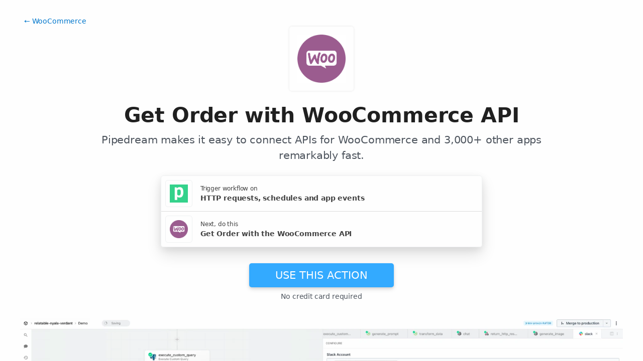

--- FILE ---
content_type: text/javascript
request_url: https://pipedream.com/_static/config.10ecf26f.js
body_size: 733
content:
(function(){const E=document.createElement("link").relList;if(E&&E.supports&&E.supports("modulepreload"))return;for(const e of document.querySelectorAll('link[rel="modulepreload"]'))T(e);new MutationObserver(e=>{for(const _ of e)if(_.type==="childList")for(const t of _.addedNodes)t.tagName==="LINK"&&t.rel==="modulepreload"&&T(t)}).observe(document,{childList:!0,subtree:!0});function o(e){const _={};return e.integrity&&(_.integrity=e.integrity),e.referrerpolicy&&(_.referrerPolicy=e.referrerpolicy),e.crossorigin==="use-credentials"?_.credentials="include":e.crossorigin==="anonymous"?_.credentials="omit":_.credentials="same-origin",_}function T(e){if(e.ep)return;e.ep=!0;const _=o(e);fetch(e.href,_)}})();const{VITE_CONTAINER:R,VITE_API_BASE_URL:r,VITE_CATCHER_BASE_URL:n,VITE_CLIENT_BASE_URL:s,VITE_EVENT_API_BASE_URL:i,VITE_OAUTH_GITHUB_CLIENT_ID:c,VITE_OAUTH_GOOGLE_CLIENT_ID:A,VITE_PD_CONTACT_US:U,VITE_RT_BASE_URL:l,VITE_SEGMENT_WRITE_KEY:p,VITE_STRIPE_PK:d,VITE_PIPELINE_DATA_VIZ_EDITOR_UID:a}={VITE_CONTAINER:"1",VITE_API_BASE_URL:"https://api.pipedream.com",VITE_CATCHER_BASE_URL:"https://EID.m.pipedream.net",VITE_CLIENT_BASE_URL:"https://pipedream.com",VITE_EVENT_API_BASE_URL:"https://api.pipedream.com",VITE_OAUTH_GITHUB_CLIENT_ID:"08e44631133cabcb7d39",VITE_OAUTH_GOOGLE_CLIENT_ID:"769070457056-p503n13fibil9jd1nh3qapvsgdmfgfqd.apps.googleusercontent.com",VITE_RT_BASE_URL:"https://rt.pipedream.com",VITE_PD_CONTACT_US:"enlczjwvbfg63hz",VITE_STRIPE_PK:"pk_live_trxz5uBk7MxKpsHZqUWvpUYU",VITE_PIPELINE_DATA_VIZ_EDITOR_UID:"u_Mnhn9A",VITE_SEGMENT_WRITE_KEY:"696KRHSaZsSCNcXXHTqtI3zon0jHjTnH",BASE_URL:"/",MODE:"production",DEV:!1,PROD:!0};let u=r,f=i,V=l;const L=n,N=s,S=c,O=A,m=p,C=a;function D(I){return L.replace(/\/\/EID/,`//${I}`)}export{u as A,N as C,f as E,O,C as P,V as R,m as S,S as a,D as g};


--- FILE ---
content_type: text/javascript
request_url: https://pipedream.com/_static/caret-left.5e152fe0.js
body_size: 172
content:
import{e as t,f as o,j as n}from"./windi.6302481f.js";const r={xmlns:"http://www.w3.org/2000/svg",width:"24",height:"24",viewBox:"0 0 24 24"};function s(l,e){return t(),o("svg",r,e[0]||(e[0]=[n("path",{fill:"none",stroke:"currentColor","stroke-width":"2",d:"m16 4-8 8 8 8"},null,-1)]))}const c={render:s};export{c as _};


--- FILE ---
content_type: text/javascript
request_url: https://pipedream.com/_static/component.dfd4fe8c.js
body_size: 4018
content:
import{d as z,aX as D,a as J,r as f,w as U,ek as Q,e0 as K,el as X,cl as Y,d3 as Z,e as r,f as l,j as e,F as m,N,J as a,P as s,y as ee,D as v,_ as O,C as te,ad as ne,k as o,m as u,i as oe}from"./windi.6302481f.js";import{z as se,_ as ae}from"./client-telemetry.962f2984.js";import{w as E}from"./workflowConfighash.788d255d.js";import{s as L,_ as re,a as pe,b as le}from"./integrations-list-item.1af5cb94.js";import{_ as ie}from"./apps-list.ed12afc3.js";import{_ as de}from"./app-auth-section.adb80140.js";import{_ as q}from"./markdown.393eb41e.js";import{_ as me,a as ue,b as ce,c as ge}from"./component-pair.530e48a3.js";import{_ as _e}from"./testimonials.fdc270af.js";import{_ as fe}from"./trusted.54ef0ed6.js";import{L as ve}from"./lazy-hydration.8665e2ff.js";import{_ as ke}from"./demo.fd1ec29f.js";import{_ as ye}from"./section-heading.0eccf1e4.js";import{_ as he,a as we}from"./app.703b5361.js";import"./config.10ecf26f.js";import"./urql.5d8a0e09.js";import"./deployComponent.69e59d9a.js";import"./emitter.7da6dd3f.js";import"./app-card.c3023e22.js";import"./page-controls.6fb73e8f.js";import"./caret-left.5e152fe0.js";import"./input-filter.b403db29.js";import"./vue.91fdac8c.js";import"./search.84250538.js";import"./jszip.min.ad9852f5.js";import"./search-select.c3ac82ee.js";import"./logo-cloud.223913ef.js";function R(t,n){const c=Y(n);return t.startsWith(c)?t:`${c}-${t}`}const be=z({components:{NewWindowLink:D},beforeRouteUpdate(t,n,c){this.refEl.scrollIntoView(),c()},async setup(){var C;const t=J(),n=se(),c=f(!1),$=f(null),k=f(R(t.params.key,t.params.dashedNameSlug));U(()=>[t.params.key,t.params.dashedNameSlug],([i,_])=>{i&&(k.value=R(i,_))});const h=Q({variables:{key:k}}),w=f(null),p=f(null),b=f(null),T=f("trigger"),A=f([]),g=f([]),d=i=>{if(!i){k.value!==t.params.key&&(k.value=t.params.key);return}i.configurableProps=JSON.parse(i.configurablePropsJson),w.value=i;const _=p.value=i.apps[0].app;n.setTitle(i.name),n.setDescription(i.description),n.setImageUrl(Z+`${_.id}/logo/96`),t.params.key,i.type,b.value=`https://github.com/PipedreamHQ/pipedream/tree/master/${i.gitPath}`;const S=[];i.type==="SOURCE"?(i.key,T.value="trigger"):(S.push({key:i.key}),T.value="action"),A.value=[],g.value=[];for(const P of _.registryComponents)P.key!==k.value&&(P.type==="SOURCE"?g.value.push({app:_,savedComponent:P}):A.value.push({app:_,savedComponent:P}))};return U(h.data,i=>d(i==null?void 0:i.registryComponent)),await h,d((C=h.data.value)==null?void 0:C.registryComponent),{NUM_APPS_FORMATTED:K,savedComponent:w,app:p,githubUrl:b,marketplaceUrl:X,componentType:T,appActions:A,appTriggers:g,watchingDemo:c,refEl:$}},computed:{componentWorkflowLink(){return this.savedComponent.type==="SOURCE"?E(this.savedComponent.key,[],`${this.savedComponent.name} from ${this.app.name} API`,!0):E(null,[{key:this.savedComponent.key}],`${this.savedComponent.name} from ${this.app.name} API`,!0)},readme(){var n,c;const t=(c=(n=this.savedComponent)==null?void 0:n.marketplaceContent)==null?void 0:c.markdown;return{overview:L(t,"Overview"),gettingStarted:L(t,"Getting Started"),troubleshooting:L(t,"Troubleshooting")}}},mounted(){this.$route.hash||this.refEl.scrollIntoView()}}),Ce={class:"w-full"},Pe={class:"ml-1"},Te={key:1};function Ae(t,n,c,$,k,h){const w=q;return r(),l("table",Ce,[n[7]||(n[7]=e("thead",null,[e("tr",{class:"text-left"},[e("th",null,"Label"),e("th",null,"Prop"),e("th",null,"Type"),e("th",null,"Description")])],-1)),e("tbody",null,[(r(!0),l(m,null,N(h.shownConfigurableProps,p=>(r(),l("tr",null,[p.type==="app"?(r(),l(m,{key:0},[e("td",null,a(c.app.name),1),e("td",null,[e("code",null,a(p.name),1)]),e("td",null,[e("code",null,a(p.type),1)]),e("td",null,"This component uses the "+a(c.app.name)+" app.",1)],64)):p.type==="$.service.db"?(r(),l(m,{key:1},[n[0]||(n[0]=e("td",{class:"text-grey-dark"},"N/A",-1)),e("td",null,[e("code",null,a(p.name),1)]),e("td",null,[e("code",null,a(p.type),1)]),n[1]||(n[1]=e("td",null,[s("This component uses "),e("code",null,"$.service.db"),s(" to maintain state between executions.")],-1))],64)):p.type==="$.interface.http"?(r(),l(m,{key:2},[n[2]||(n[2]=e("td",{class:"text-grey-dark"},"N/A",-1)),e("td",null,[e("code",null,a(p.name),1)]),e("td",null,[e("code",null,a(p.type),1)]),n[3]||(n[3]=e("td",null,[s("This component uses "),e("code",null,"$.interface.http"),s(" to generate a unique URL when the component is first instantiated. Each request to the URL will trigger the "),e("code",null,"run()"),s(" method of the component. ")],-1))],64)):p.type==="dir"?(r(),l(m,{key:3},[n[4]||(n[4]=e("td",{class:"text-grey-dark"},"N/A",-1)),e("td",null,[e("code",null,a(p.name),1)]),e("td",null,[e("code",null,a(p.type),1)]),n[5]||(n[5]=e("td",null,[s("This component uses "),e("code",null,"dir"),s(" to share files between component executions.")],-1))],64)):(r(),l(m,{key:4},[e("td",null,a(p.label),1),e("td",null,[e("code",null,a(p.name),1)]),e("td",null,[e("code",null,a(p.type),1)]),e("td",null,[p.options?(r(),l(m,{key:0},[n[6]||(n[6]=e("span",null,"Select a value from the drop down menu:",-1)),(r(!0),l(m,null,N(p.options,b=>(r(),l("span",Pe,[e("code",null,a(b),1)]))),256))],64)):p.remoteOptions===!0?(r(),l("span",Te,"Select a value from the drop down menu.")):(r(),l(m,{key:2},[p.description?(r(),ee(w,{key:0,class:"markdown-body",source:p.description},null,8,["source"])):v("",!0)],64))])],64))]))),256))])])}const $e={props:{app:{},savedComponent:{}},computed:{shownConfigurableProps(){return this.savedComponent.configurableProps.filter(t=>!t.hidden&&t.type!=="alert")}}},Se=O($e,[["render",Ae],["__file","component-configurable-props.vue"]]),Me={class:"marketplace-page pb-16 h-full px-2 overflow-y-auto",ref:"refEl"},Le={class:"section"},Ie={class:"flex items-center justify-center"},Ue={class:"bg-white p-2 shadow rounded"},Ne={class:"mt-3 text-7xl font-bold leading-tight text-center"},Ee={class:"mt-1 text-4xl text-grey-darker font-light text-center max-w-120 mx-auto"},Re={class:"text-center mt-4"},De={key:0,class:"section"},Oe={key:1,class:"section"},qe={class:"mx-auto",style:{"max-width":"1200px"}},He={class:"bg-grey-lightest border-t border-b border-grey mb-4"},We={class:"section"},Ve={key:0,class:"section"},Fe={class:"mb-1"},xe={class:"list-decimal pl-2 leading-looser"},Be={key:1,class:"section"},Ge={class:"section"},je={class:"mt-2"},ze={class:"section"},Je={class:"mb-2"},Qe={class:"mb-2 mt-2"},Ke={key:0,class:"my-2"},Xe={class:"mb-2 mt-2"},Ye={class:"mb-2"},Ze={class:"mb-1"},et={class:"section"},tt={class:"section"};function nt(t,n,c,$,k,h){const w=he,p=ae,b=te("RouterLink"),T=me,A=we,g=D,d=ye,C=q,i=ke,_=ve,S=fe,P=_e,H=ue,W=re,M=pe,V=ce,F=ge,x=Se,B=de,I=le,G=ie,j=ne("track");return r(),l("div",Me,[e("div",Le,[o(w,{to:t.marketplaceUrl(t.app)},{default:u(()=>[s("\u2190 "+a(t.app.name),1)]),_:1},8,["to"]),e("div",Ie,[e("div",Ue,[o(b,{to:t.marketplaceUrl(t.app)},{default:u(()=>[o(p,{"app-id":t.app.id,dim:"96px","img-loading":"eager"},null,8,["app-id"])]),_:1},8,["to"])])]),e("h1",Ne,a(t.savedComponent.name)+" "+a(t.componentType==="trigger"?"from":"with")+" "+a(t.app.name)+" API",1),e("h2",Ee,"Pipedream makes it easy to connect APIs for "+a(t.app.name)+" and "+a(t.NUM_APPS_FORMATTED)+"+ other apps remarkably fast.",1),o(T,{class:"mt-3 max-w-80 mx-auto","saved-component":t.savedComponent,app:t.app},null,8,["saved-component","app"]),e("div",Re,[o(g,{class:"inline-block",href:t.componentWorkflowLink,unstyled:""},{default:u(()=>[oe(o(A,{class:"info text-4xl font-medium shadow-md",style:{width:"18rem",height:"3rem"}},{default:u(()=>[s("Use this "+a(t.componentType),1)]),_:1},512),[[j,"component: use this",void 0,{click:!0}]])]),_:1},8,["href"]),n[0]||(n[0]=e("div",{class:"mt-1 text-grey-darker"},"No credit card required",-1))]),t.readme.overview?(r(),l("div",De,[o(d,{text:"Overview"}),o(C,{class:"markdown-body",source:t.readme.overview},null,8,["source"])])):v("",!0),t.readme.gettingStarted?(r(),l("div",Oe,[o(d,{text:"Getting Started"}),o(C,{class:"markdown-body",source:t.readme.gettingStarted},null,8,["source"])])):v("",!0)]),o(_,{"when-visible":""},{default:u(()=>[e("div",qe,[o(i)])]),_:1}),o(S,{class:"my-3 pb-6"}),e("div",He,[e("div",We,[o(P)])]),t.readme.gettingStarted?v("",!0):(r(),l("div",Ve,[o(d,{text:"Getting Started"}),e("p",Fe,[t.componentType==="trigger"?(r(),l(m,{key:0},[s("Trigger a workflow on "+a(t.savedComponent.name)+" with "+a(t.app.name)+" API.",1)],64)):(r(),l(m,{key:1},[s("Create a workflow to "+a(t.savedComponent.name)+" with the "+a(t.app.name)+" API.",1)],64)),n[1]||(n[1]=s(" When you configure and deploy the workflow, it will run on Pipedream's servers 24x7 for free."))]),e("ol",xe,[e("li",null,[e("span",null,[o(g,{href:t.componentWorkflowLink},{default:u(()=>[n[2]||(n[2]=e("strong",null,"Configure",-1)),s(" the "+a(t.savedComponent.name)+" "+a(t.componentType),1)]),_:1},8,["href"])]),o(H,{app:t.app,"saved-component":t.savedComponent},null,8,["app","saved-component"])]),e("li",null,[t.componentType==="trigger"?(r(),l(m,{key:0},[n[3]||(n[3]=e("strong",null,"Add steps",-1)),s(" to connect to "+a(t.NUM_APPS_FORMATTED)+"+ APIs using code and no-code building blocks",1)],64)):(r(),l(m,{key:1},[n[4]||(n[4]=e("strong",null,"Select a trigger",-1)),n[5]||(n[5]=s(" to run your workflow on HTTP requests, schedules or app events"))],64))]),n[6]||(n[6]=e("li",null,[e("strong",null,"Deploy"),s(" the workflow")],-1)),n[7]||(n[7]=e("li",null,[e("strong",null,"Send a test event"),s(" to validate your setup")],-1)),n[8]||(n[8]=e("li",null,[e("strong",null,"Turn on"),s(" the trigger")],-1))])])),t.savedComponent.integrationConnections.nodes.length?(r(),l("div",Be,[o(d,{text:"Integrations"}),o(M,{items:t.savedComponent.integrationConnections.nodes},{default:u(({item:y})=>[o(W,{integration:y},null,8,["integration"])]),_:1},8,["items"])])):v("",!0),e("div",Ge,[o(d,{text:"Details"}),n[19]||(n[19]=e("p",null,"This is a pre-built, source-available component from Pipedream's GitHub repo. The component is developed by Pipedream and the community, and verified and maintained by Pipedream. ",-1)),e("p",je,[n[13]||(n[13]=s("To contribute an update to an existing component or create a new component, ")),o(g,{href:"https://github.com/pipedreamhq/pipedream"},{default:u(()=>n[9]||(n[9]=[s("create a PR on GitHub")])),_:1}),n[14]||(n[14]=s(". If you're new to Pipedream component development, you can start with quickstarts for ")),o(g,{href:"/docs/components/quickstart/nodejs/sources"},{default:u(()=>n[10]||(n[10]=[s("trigger")])),_:1}),n[15]||(n[15]=s(" span and ")),o(g,{href:"/docs/components/quickstart/nodejs/actions"},{default:u(()=>n[11]||(n[11]=[s("action")])),_:1}),n[16]||(n[16]=s(" development, and then review the ")),o(g,{href:"/docs/components/api"},{default:u(()=>n[12]||(n[12]=[s("component API reference")])),_:1}),n[17]||(n[17]=s("."))]),e("div",ze,[o(V,{app:t.app,"saved-component":t.savedComponent},null,8,["app","saved-component"])]),e("div",Je,[o(d,{text:"Code",level:4}),o(F,{"saved-component":t.savedComponent},null,8,["saved-component"])]),e("div",Qe,[o(d,{text:"Configuration",level:4}),n[18]||(n[18]=e("div",{class:"mb-1"},[s("This component may be configured based on the "),e("code",null,"props"),s(" defined in the component code. Pipedream automatically prompts for input values in the UI and CLI.")],-1)),o(x,{app:t.app,"saved-component":t.savedComponent},null,8,["app","saved-component"])]),t.readme.troubleshooting?(r(),l("div",Ke,[o(d,{text:"Troubleshooting",level:4}),o(C,{class:"markdown-body",source:t.readme.troubleshooting},null,8,["source"])])):v("",!0),e("div",Xe,[o(d,{text:"Authentication",level:4}),o(B,{app:t.app},null,8,["app"])]),e("div",Ye,[o(d,{text:`About ${t.app.name}`,level:4},null,8,["text"]),e("div",Ze,a(t.app.description),1)])]),o(_,{"when-visible":""},{default:u(()=>[e("div",et,[o(d,{text:`More Ways to Use ${t.app.name}`},null,8,["text"]),t.appTriggers.length?(r(),l(m,{key:0},[o(d,{text:"Triggers",level:4}),o(M,{items:t.appTriggers},{default:u(({item:y})=>[o(I,{app:y.app,"saved-component":y.savedComponent},null,8,["app","saved-component"])]),_:1},8,["items"])],64)):v("",!0),t.appActions.length?(r(),l(m,{key:1},[o(d,{text:"Actions",level:4}),o(M,{items:t.appActions},{default:u(({item:y})=>[o(I,{app:y.app,"saved-component":y.savedComponent},null,8,["app","saved-component"])]),_:1},8,["items"])],64)):v("",!0)])]),_:1}),e("div",tt,[o(d,{text:"Explore Other Apps"}),o(G)])],512)}const Lt=O(be,[["render",nt],["__file","component.vue"]]);export{Lt as default};


--- FILE ---
content_type: text/javascript
request_url: https://pipedream.com/_static/app-card.c3023e22.js
body_size: 1147
content:
import{d as k,C as L,e as r,f as y,F as w,N as A,y as i,m,P as b,J as d,L as B,k as N,_ as v,c as l,er as U,el as j,j as p,D as c,p as D,X as S}from"./windi.6302481f.js";import{e as V}from"./app.703b5361.js";import{_ as P}from"./client-telemetry.962f2984.js";const R={class:"text-grey-500 flex bg-grey-100 rounded border-t border-b border-grey"},$=k({__name:"app-letters",setup(_){const t=[...Array(26)].map((u,a)=>String.fromCharCode(97+a));return(u,a)=>{const n=L("RouterLink");return r(),y("div",R,[(r(!0),y(w,null,A(B(t),o=>(r(),i(n,{class:"flex-1 p-qr text-center text-sm hover_bg-bluegrey-light hover_text-black uppercase",to:{name:"marketplace-apps-by-letter",params:{letter:o}}},{default:m(()=>[b(d(o),1)]),_:2},1032,["to"]))),256)),N(n,{class:"flex-1 p-qr text-center text-sm hover_bg-bluegrey-light hover_text-black",to:{name:"marketplace-apps-by-non-letter"}},{default:m(()=>a[0]||(a[0]=[b("#")])),_:1})])}}}),X=v($,[["__file","app-letters.vue"]]),q={class:"flex-shrink-0 h-8 w-8 z-10 mr-1 flex items-center justify-center bg-white rounded shadow border border-grey-lighter"},z={class:"flex-1 flex flex-col"},E={class:"flex items-center gap-1",style:{"min-height":"1.5rem"}},F={class:"text-3xl leading-normal text-black font-bold truncate"},T={class:"line-clamp-2 text-grey-darker",style:{"line-height":"1.5",height:"3em"}},H=k({__name:"app-card",props:{app:{},fromApp:{},loading:{},skeleton:{type:Boolean}},setup(_){const t=_,u=l(()=>t.app?t.fromApp?U(t.fromApp,t.app):j(t.app):null),a=l(()=>t.app&&t.app.premium?"Premium":null),n=l(()=>{var e;return((e=t.app)==null?void 0:e.status)||null}),o=l(()=>{const e=n.value;return!e||e.toUpperCase()==="PUBLISHED"?null:e.toLowerCase().split("_").map(s=>s.charAt(0).toUpperCase()+s.slice(1)).join(" ")}),x=l(()=>{var s;const e=(s=n.value)==null?void 0:s.toLowerCase();if(!(!e||e==="published"))return e==="beta"?"secondary":"warning"});return(e,s)=>{const C=P,f=V;return e.app||e.skeleton?(r(),i(S(u.value?"RouterLink":"div"),{key:0,class:D(["btn p-1 items-start justify-start min-w-0 whitespace-normal text-left leading-normal text-grey overflow-hidden rounded",{"loading-gradient":e.skeleton&&!e.app}]),to:u.value},{default:m(()=>{var g,h;return[p("div",q,[e.app?(r(),i(C,{key:0,"app-id":e.app.id,dim:"48px",alt:e.app.name,imgLoading:e.loading},null,8,["app-id","alt","imgLoading"])):c("",!0)]),p("div",z,[p("div",E,[p("strong",F,d(((g=e.app)==null?void 0:g.name)||"\xA0"),1),a.value?(r(),i(f,{key:0,class:"flex-shrink-0",label:a.value,type:"primary",compact:""},null,8,["label"])):c("",!0),o.value?(r(),i(f,{key:1,class:"flex-shrink-0",label:o.value,type:x.value,compact:""},null,8,["label","type"])):c("",!0)]),p("div",T,d(((h=e.app)==null?void 0:h.description)||"\xA0"),1)])]}),_:1},8,["to","class"])):c("",!0)}}}),G=v(H,[["__file","app-card.vue"]]);export{G as _,X as a};
